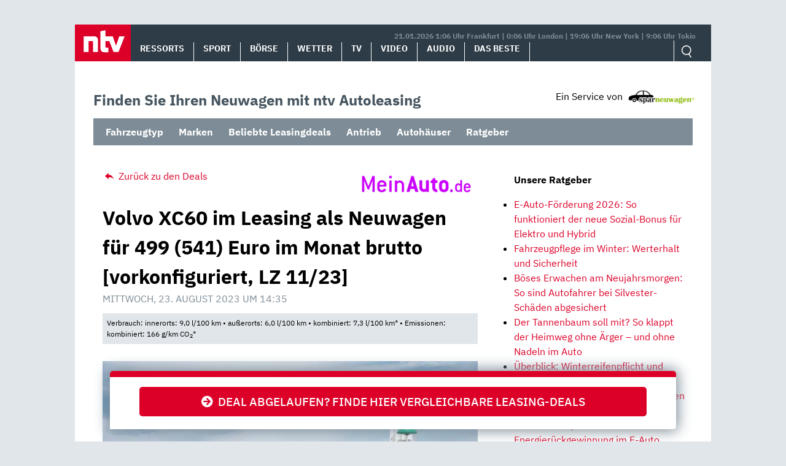

--- FILE ---
content_type: text/html; charset=UTF-8
request_url: https://autoleasing.n-tv.de/volvo-xc60-leasing-110152/
body_size: 13803
content:
<!doctype html>
<html lang="de">
<head>
	<meta charset="UTF-8">
	<meta name="viewport" content="width=device-width, initial-scale=1">
	<link rel="profile" href="https://gmpg.org/xfn/11">

	<meta name='robots' content='index, follow, max-image-preview:large, max-snippet:-1, max-video-preview:-1' />
<style id="global-cls-fix">html { scrollbar-gutter: stable; }</style>
<link rel="preload" as="script" href="https://sourcepoint.rtl.de/wrapperMessagingWithoutDetection.js">
<link rel='dns-prefetch' href='//cdn.wum.rocks' />
<link rel='preconnect' href='//cdn.wum.rocks' crossorigin />
<script>
window['gtag_enable_tcf_support'] = true;
</script>
	<!-- This site is optimized with the Yoast SEO plugin v26.8 - https://yoast.com/product/yoast-seo-wordpress/ -->
	<title>Volvo XC60 im Leasing für 499 Euro im Monat brutto - ntv Autoleasing</title>
	<meta name="description" content="Leasing-Deals – Volvo XC60 B5 AWD Ultimate Dark Auto für nur 499 Euro im Monat brutto. Top-Konditionen ✔ Kleine Raten ✔ Jetzt online leasen!" />
	<link rel="canonical" href="https://autoleasing.n-tv.de/volvo-xc60-leasing-110152/" />
	<meta property="og:locale" content="de_DE" />
	<meta property="og:type" content="article" />
	<meta property="og:title" content="Volvo XC60 im Leasing für 499 Euro im Monat brutto - ntv Autoleasing" />
	<meta property="og:description" content="Leasing-Deals – Volvo XC60 B5 AWD Ultimate Dark Auto für nur 499 Euro im Monat brutto. Top-Konditionen ✔ Kleine Raten ✔ Jetzt online leasen!" />
	<meta property="og:url" content="https://autoleasing.n-tv.de/volvo-xc60-leasing-110152/" />
	<meta property="og:site_name" content="ntv Autoleasing" />
	<meta property="article:published_time" content="2023-08-23T12:35:20+00:00" />
	<meta property="og:image" content="https://autoleasing.n-tv.de/wp-content/uploads/2023/03/volvo-xc601-scaled.jpg" />
	<meta property="og:image:width" content="2560" />
	<meta property="og:image:height" content="1707" />
	<meta property="og:image:type" content="image/jpeg" />
	<meta name="author" content="sparneuwagen" />
	<meta name="twitter:card" content="summary_large_image" />
	<meta name="twitter:label1" content="Verfasst von" />
	<meta name="twitter:data1" content="sparneuwagen" />
	<meta name="twitter:label2" content="Geschätzte Lesezeit" />
	<meta name="twitter:data2" content="2 Minuten" />
	<script type="application/ld+json" class="yoast-schema-graph">{"@context":"https://schema.org","@graph":[{"@type":"Article","@id":"https://autoleasing.n-tv.de/volvo-xc60-leasing-110152/#article","isPartOf":{"@id":"https://autoleasing.n-tv.de/volvo-xc60-leasing-110152/"},"author":{"name":"sparneuwagen","@id":"https://autoleasing.n-tv.de/#/schema/person/d0be1afe5bdf5d0874b3e78790e53d01"},"headline":"Volvo XC60 im Leasing als Neuwagen für 499 (541) Euro im Monat brutto [vorkonfiguriert, LZ 11/23]","datePublished":"2023-08-23T12:35:20+00:00","mainEntityOfPage":{"@id":"https://autoleasing.n-tv.de/volvo-xc60-leasing-110152/"},"wordCount":200,"publisher":{"@id":"https://autoleasing.n-tv.de/#organization"},"image":{"@id":"https://autoleasing.n-tv.de/volvo-xc60-leasing-110152/#primaryimage"},"thumbnailUrl":"https://autoleasing.n-tv.de/wp-content/uploads/2023/03/volvo-xc601-scaled.jpg","keywords":["Allradantrieb","Automatikgetriebe","Gewerbe","Leasing","Ottomotor","Privat","SUV","Volvo","Volvo XC60","Volvo XC60 2017"],"articleSection":["Bestellfahrzeug","Gewerbe","Leasing über 299€","LF bis 0,6","Neuwagen","Privat","Sparleasing","Top-Deal-Leasing","Verbrenner","Volvo"],"inLanguage":"de"},{"@type":"WebPage","@id":"https://autoleasing.n-tv.de/volvo-xc60-leasing-110152/","url":"https://autoleasing.n-tv.de/volvo-xc60-leasing-110152/","name":"Volvo XC60 im Leasing für 499 Euro im Monat brutto - ntv Autoleasing","isPartOf":{"@id":"https://autoleasing.n-tv.de/#website"},"primaryImageOfPage":{"@id":"https://autoleasing.n-tv.de/volvo-xc60-leasing-110152/#primaryimage"},"image":{"@id":"https://autoleasing.n-tv.de/volvo-xc60-leasing-110152/#primaryimage"},"thumbnailUrl":"https://autoleasing.n-tv.de/wp-content/uploads/2023/03/volvo-xc601-scaled.jpg","datePublished":"2023-08-23T12:35:20+00:00","description":"Leasing-Deals – Volvo XC60 B5 AWD Ultimate Dark Auto für nur 499 Euro im Monat brutto. Top-Konditionen ✔ Kleine Raten ✔ Jetzt online leasen!","breadcrumb":{"@id":"https://autoleasing.n-tv.de/volvo-xc60-leasing-110152/#breadcrumb"},"inLanguage":"de","potentialAction":[{"@type":"ReadAction","target":["https://autoleasing.n-tv.de/volvo-xc60-leasing-110152/"]}]},{"@type":"ImageObject","inLanguage":"de","@id":"https://autoleasing.n-tv.de/volvo-xc60-leasing-110152/#primaryimage","url":"https://autoleasing.n-tv.de/wp-content/uploads/2023/03/volvo-xc601-scaled.jpg","contentUrl":"https://autoleasing.n-tv.de/wp-content/uploads/2023/03/volvo-xc601-scaled.jpg","width":2560,"height":1707,"caption":"Volvo XC60; Quelle: Pressefoto"},{"@type":"BreadcrumbList","@id":"https://autoleasing.n-tv.de/volvo-xc60-leasing-110152/#breadcrumb","itemListElement":[{"@type":"ListItem","position":1,"name":"Home","item":"https://autoleasing.n-tv.de/"},{"@type":"ListItem","position":2,"name":"Volvo XC60 im Leasing als Neuwagen für 499 (541) Euro im Monat brutto [vorkonfiguriert, LZ 11/23]"}]},{"@type":"WebSite","@id":"https://autoleasing.n-tv.de/#website","url":"https://autoleasing.n-tv.de/","name":"ntv Autoleasing","description":"","publisher":{"@id":"https://autoleasing.n-tv.de/#organization"},"potentialAction":[{"@type":"SearchAction","target":{"@type":"EntryPoint","urlTemplate":"https://autoleasing.n-tv.de/?s={search_term_string}"},"query-input":{"@type":"PropertyValueSpecification","valueRequired":true,"valueName":"search_term_string"}}],"inLanguage":"de"},{"@type":"Organization","@id":"https://autoleasing.n-tv.de/#organization","name":"n-tv NACHRICHTEN","url":"https://autoleasing.n-tv.de/","logo":{"@type":"ImageObject","inLanguage":"de","@id":"https://autoleasing.n-tv.de/#/schema/logo/image/","url":"https://autoleasing.n-tv.de/wp-content/uploads/2021/06/ntv_logo.png","contentUrl":"https://autoleasing.n-tv.de/wp-content/uploads/2021/06/ntv_logo.png","width":96,"height":60,"caption":"n-tv NACHRICHTEN"},"image":{"@id":"https://autoleasing.n-tv.de/#/schema/logo/image/"}},{"@type":"Person","@id":"https://autoleasing.n-tv.de/#/schema/person/d0be1afe5bdf5d0874b3e78790e53d01","name":"sparneuwagen"}]}</script>
	<!-- / Yoast SEO plugin. -->


<link rel='dns-prefetch' href='//stats.wp.com' />
<link rel="alternate" type="application/rss+xml" title="ntv Autoleasing &raquo; Feed" href="https://autoleasing.n-tv.de/feed/" />
<link rel="alternate" type="application/rss+xml" title="ntv Autoleasing &raquo; Kommentar-Feed" href="https://autoleasing.n-tv.de/comments/feed/" />
<style id='wp-img-auto-sizes-contain-inline-css' type='text/css'>
img:is([sizes=auto i],[sizes^="auto," i]){contain-intrinsic-size:3000px 1500px}
/*# sourceURL=wp-img-auto-sizes-contain-inline-css */
</style>
<link rel='stylesheet' id='ep_general_styles-css' href='https://autoleasing.n-tv.de/wp-content/plugins/elasticpress/dist/css/general-styles.css?ver=66295efe92a630617c00' type='text/css' media='all' />
<link rel='stylesheet' id='sparneuwagen-style-css' href='https://autoleasing.n-tv.de/wp-content/themes/sparneuwagen/style.css?ver=6.9' type='text/css' media='all' />
<link rel='stylesheet' id='sparneuwagen-bundle-css' href='https://autoleasing.n-tv.de/wp-content/themes/sparneuwagen/res/css/bundle.css?ver=1512674508' type='text/css' media='all' />
<link rel='stylesheet' id='tablepress-default-css' href='https://autoleasing.n-tv.de/wp-content/tablepress-combined.min.css?ver=102' type='text/css' media='all' />
<script type="text/javascript" src="https://autoleasing.n-tv.de/wp-includes/js/jquery/jquery.min.js?ver=3.7.1" id="jquery-core-js"></script>
<script type="text/javascript" src="https://autoleasing.n-tv.de/wp-includes/js/jquery/jquery-migrate.min.js?ver=3.4.1" id="jquery-migrate-js"></script>
<link rel="https://api.w.org/" href="https://autoleasing.n-tv.de/wp-json/" /><link rel="alternate" title="JSON" type="application/json" href="https://autoleasing.n-tv.de/wp-json/wp/v2/posts/110152" /><link rel="EditURI" type="application/rsd+xml" title="RSD" href="https://autoleasing.n-tv.de/xmlrpc.php?rsd" />
<meta name="generator" content="WordPress 6.9" />
<link rel='shortlink' href='https://autoleasing.n-tv.de/?p=110152' />
	<script>
	function _typeof(t){return(_typeof="function"==typeof Symbol&&"symbol"==typeof Symbol.iterator?function(t){return typeof t}:function(t){return t&&"function"==typeof Symbol&&t.constructor===Symbol&&t!==Symbol.prototype?"symbol":typeof t})(t)}!function(){for(var t,e,o=[],n=window,r=n;r;){try{if(r.frames.__tcfapiLocator){t=r;break}}catch(t){}if(r===n.top)break;r=n.parent}t||(function t(){var e=n.document,o=!!n.frames.__tcfapiLocator;if(!o)if(e.body){var r=e.createElement("iframe");r.style.cssText="display:none",r.name="__tcfapiLocator",e.body.appendChild(r)}else setTimeout(t,5);return!o}(),n.__tcfapi=function(){for(var t=arguments.length,n=new Array(t),r=0;r<t;r++)n[r]=arguments[r];if(!n.length)return o;"setGdprApplies"===n[0]?n.length>3&&2===parseInt(n[1],10)&&"boolean"==typeof n[3]&&(e=n[3],"function"==typeof n[2]&&n[2]("set",!0)):"ping"===n[0]?"function"==typeof n[2]&&n[2]({gdprApplies:e,cmpLoaded:!1,cmpStatus:"stub"}):o.push(n)},n.addEventListener("message",(function(t){var e="string"==typeof t.data,o={};if(e)try{o=JSON.parse(t.data)}catch(t){}else o=t.data;var n="object"===_typeof(o)?o.__tcfapiCall:null;n&&window.__tcfapi(n.command,n.version,(function(o,r){var a={__tcfapiReturn:{returnValue:o,success:r,callId:n.callId}};t&&t.source&&t.source.postMessage&&t.source.postMessage(e?JSON.stringify(a):a,"*")}),n.parameter)}),!1))}();
	</script>
	
		<script>
		window._sp_queue = [];
		window._sp_ = {
			config: {
				accountId: 1239,
				baseEndpoint: 'https://sourcepoint.n-tv.de',
				ccpa: { },
				gdpr: { }
			}
		}
		</script>
	<script src="https://sourcepoint.n-tv.de/wrapperMessagingWithoutDetection.js" async></script>
		<style>img#wpstats{display:none}</style>
		<!-- All in one Favicon 4.8 --><link rel="icon" href="https://autoleasing.n-tv.de/wp-content/uploads/2021/07/favicon-96x96-1.png" type="image/png"/>
<link rel="apple-touch-icon" href="https://autoleasing.n-tv.de/wp-content/uploads/2021/07/apple-touch-icon-180x180-1.png" />
		<style type="text/css" id="wp-custom-css">
			.navbar-logo img {
	
	width:auto !important;
	height: auto !important;
	max-width:300px;
	max-height:300px;
	
}

@media screen and (max-width: 1023px) {
	
	.navbar-logo img {
		
		width:auto !important;
		height: auto !important;
		max-width:300px;
		max-height:300px;
		
	}
	
}

@media screen and (max-width: 1359px) and (min-width: 1024px) {
	
	.navbar-logo img {
		
		width:auto !important;
		height: auto !important;
		max-width:300px;
		max-height:300px;
		
	}
	
}		</style>
		
	

	<style>

		.just-post {

			overflow-y: hidden;

		}

	</style>


<style id='global-styles-inline-css' type='text/css'>
:root{--wp--preset--aspect-ratio--square: 1;--wp--preset--aspect-ratio--4-3: 4/3;--wp--preset--aspect-ratio--3-4: 3/4;--wp--preset--aspect-ratio--3-2: 3/2;--wp--preset--aspect-ratio--2-3: 2/3;--wp--preset--aspect-ratio--16-9: 16/9;--wp--preset--aspect-ratio--9-16: 9/16;--wp--preset--color--black: #000000;--wp--preset--color--cyan-bluish-gray: #abb8c3;--wp--preset--color--white: #ffffff;--wp--preset--color--pale-pink: #f78da7;--wp--preset--color--vivid-red: #cf2e2e;--wp--preset--color--luminous-vivid-orange: #ff6900;--wp--preset--color--luminous-vivid-amber: #fcb900;--wp--preset--color--light-green-cyan: #7bdcb5;--wp--preset--color--vivid-green-cyan: #00d084;--wp--preset--color--pale-cyan-blue: #8ed1fc;--wp--preset--color--vivid-cyan-blue: #0693e3;--wp--preset--color--vivid-purple: #9b51e0;--wp--preset--gradient--vivid-cyan-blue-to-vivid-purple: linear-gradient(135deg,rgb(6,147,227) 0%,rgb(155,81,224) 100%);--wp--preset--gradient--light-green-cyan-to-vivid-green-cyan: linear-gradient(135deg,rgb(122,220,180) 0%,rgb(0,208,130) 100%);--wp--preset--gradient--luminous-vivid-amber-to-luminous-vivid-orange: linear-gradient(135deg,rgb(252,185,0) 0%,rgb(255,105,0) 100%);--wp--preset--gradient--luminous-vivid-orange-to-vivid-red: linear-gradient(135deg,rgb(255,105,0) 0%,rgb(207,46,46) 100%);--wp--preset--gradient--very-light-gray-to-cyan-bluish-gray: linear-gradient(135deg,rgb(238,238,238) 0%,rgb(169,184,195) 100%);--wp--preset--gradient--cool-to-warm-spectrum: linear-gradient(135deg,rgb(74,234,220) 0%,rgb(151,120,209) 20%,rgb(207,42,186) 40%,rgb(238,44,130) 60%,rgb(251,105,98) 80%,rgb(254,248,76) 100%);--wp--preset--gradient--blush-light-purple: linear-gradient(135deg,rgb(255,206,236) 0%,rgb(152,150,240) 100%);--wp--preset--gradient--blush-bordeaux: linear-gradient(135deg,rgb(254,205,165) 0%,rgb(254,45,45) 50%,rgb(107,0,62) 100%);--wp--preset--gradient--luminous-dusk: linear-gradient(135deg,rgb(255,203,112) 0%,rgb(199,81,192) 50%,rgb(65,88,208) 100%);--wp--preset--gradient--pale-ocean: linear-gradient(135deg,rgb(255,245,203) 0%,rgb(182,227,212) 50%,rgb(51,167,181) 100%);--wp--preset--gradient--electric-grass: linear-gradient(135deg,rgb(202,248,128) 0%,rgb(113,206,126) 100%);--wp--preset--gradient--midnight: linear-gradient(135deg,rgb(2,3,129) 0%,rgb(40,116,252) 100%);--wp--preset--font-size--small: 13px;--wp--preset--font-size--medium: 20px;--wp--preset--font-size--large: 36px;--wp--preset--font-size--x-large: 42px;--wp--preset--spacing--20: 0.44rem;--wp--preset--spacing--30: 0.67rem;--wp--preset--spacing--40: 1rem;--wp--preset--spacing--50: 1.5rem;--wp--preset--spacing--60: 2.25rem;--wp--preset--spacing--70: 3.38rem;--wp--preset--spacing--80: 5.06rem;--wp--preset--shadow--natural: 6px 6px 9px rgba(0, 0, 0, 0.2);--wp--preset--shadow--deep: 12px 12px 50px rgba(0, 0, 0, 0.4);--wp--preset--shadow--sharp: 6px 6px 0px rgba(0, 0, 0, 0.2);--wp--preset--shadow--outlined: 6px 6px 0px -3px rgb(255, 255, 255), 6px 6px rgb(0, 0, 0);--wp--preset--shadow--crisp: 6px 6px 0px rgb(0, 0, 0);}:where(.is-layout-flex){gap: 0.5em;}:where(.is-layout-grid){gap: 0.5em;}body .is-layout-flex{display: flex;}.is-layout-flex{flex-wrap: wrap;align-items: center;}.is-layout-flex > :is(*, div){margin: 0;}body .is-layout-grid{display: grid;}.is-layout-grid > :is(*, div){margin: 0;}:where(.wp-block-columns.is-layout-flex){gap: 2em;}:where(.wp-block-columns.is-layout-grid){gap: 2em;}:where(.wp-block-post-template.is-layout-flex){gap: 1.25em;}:where(.wp-block-post-template.is-layout-grid){gap: 1.25em;}.has-black-color{color: var(--wp--preset--color--black) !important;}.has-cyan-bluish-gray-color{color: var(--wp--preset--color--cyan-bluish-gray) !important;}.has-white-color{color: var(--wp--preset--color--white) !important;}.has-pale-pink-color{color: var(--wp--preset--color--pale-pink) !important;}.has-vivid-red-color{color: var(--wp--preset--color--vivid-red) !important;}.has-luminous-vivid-orange-color{color: var(--wp--preset--color--luminous-vivid-orange) !important;}.has-luminous-vivid-amber-color{color: var(--wp--preset--color--luminous-vivid-amber) !important;}.has-light-green-cyan-color{color: var(--wp--preset--color--light-green-cyan) !important;}.has-vivid-green-cyan-color{color: var(--wp--preset--color--vivid-green-cyan) !important;}.has-pale-cyan-blue-color{color: var(--wp--preset--color--pale-cyan-blue) !important;}.has-vivid-cyan-blue-color{color: var(--wp--preset--color--vivid-cyan-blue) !important;}.has-vivid-purple-color{color: var(--wp--preset--color--vivid-purple) !important;}.has-black-background-color{background-color: var(--wp--preset--color--black) !important;}.has-cyan-bluish-gray-background-color{background-color: var(--wp--preset--color--cyan-bluish-gray) !important;}.has-white-background-color{background-color: var(--wp--preset--color--white) !important;}.has-pale-pink-background-color{background-color: var(--wp--preset--color--pale-pink) !important;}.has-vivid-red-background-color{background-color: var(--wp--preset--color--vivid-red) !important;}.has-luminous-vivid-orange-background-color{background-color: var(--wp--preset--color--luminous-vivid-orange) !important;}.has-luminous-vivid-amber-background-color{background-color: var(--wp--preset--color--luminous-vivid-amber) !important;}.has-light-green-cyan-background-color{background-color: var(--wp--preset--color--light-green-cyan) !important;}.has-vivid-green-cyan-background-color{background-color: var(--wp--preset--color--vivid-green-cyan) !important;}.has-pale-cyan-blue-background-color{background-color: var(--wp--preset--color--pale-cyan-blue) !important;}.has-vivid-cyan-blue-background-color{background-color: var(--wp--preset--color--vivid-cyan-blue) !important;}.has-vivid-purple-background-color{background-color: var(--wp--preset--color--vivid-purple) !important;}.has-black-border-color{border-color: var(--wp--preset--color--black) !important;}.has-cyan-bluish-gray-border-color{border-color: var(--wp--preset--color--cyan-bluish-gray) !important;}.has-white-border-color{border-color: var(--wp--preset--color--white) !important;}.has-pale-pink-border-color{border-color: var(--wp--preset--color--pale-pink) !important;}.has-vivid-red-border-color{border-color: var(--wp--preset--color--vivid-red) !important;}.has-luminous-vivid-orange-border-color{border-color: var(--wp--preset--color--luminous-vivid-orange) !important;}.has-luminous-vivid-amber-border-color{border-color: var(--wp--preset--color--luminous-vivid-amber) !important;}.has-light-green-cyan-border-color{border-color: var(--wp--preset--color--light-green-cyan) !important;}.has-vivid-green-cyan-border-color{border-color: var(--wp--preset--color--vivid-green-cyan) !important;}.has-pale-cyan-blue-border-color{border-color: var(--wp--preset--color--pale-cyan-blue) !important;}.has-vivid-cyan-blue-border-color{border-color: var(--wp--preset--color--vivid-cyan-blue) !important;}.has-vivid-purple-border-color{border-color: var(--wp--preset--color--vivid-purple) !important;}.has-vivid-cyan-blue-to-vivid-purple-gradient-background{background: var(--wp--preset--gradient--vivid-cyan-blue-to-vivid-purple) !important;}.has-light-green-cyan-to-vivid-green-cyan-gradient-background{background: var(--wp--preset--gradient--light-green-cyan-to-vivid-green-cyan) !important;}.has-luminous-vivid-amber-to-luminous-vivid-orange-gradient-background{background: var(--wp--preset--gradient--luminous-vivid-amber-to-luminous-vivid-orange) !important;}.has-luminous-vivid-orange-to-vivid-red-gradient-background{background: var(--wp--preset--gradient--luminous-vivid-orange-to-vivid-red) !important;}.has-very-light-gray-to-cyan-bluish-gray-gradient-background{background: var(--wp--preset--gradient--very-light-gray-to-cyan-bluish-gray) !important;}.has-cool-to-warm-spectrum-gradient-background{background: var(--wp--preset--gradient--cool-to-warm-spectrum) !important;}.has-blush-light-purple-gradient-background{background: var(--wp--preset--gradient--blush-light-purple) !important;}.has-blush-bordeaux-gradient-background{background: var(--wp--preset--gradient--blush-bordeaux) !important;}.has-luminous-dusk-gradient-background{background: var(--wp--preset--gradient--luminous-dusk) !important;}.has-pale-ocean-gradient-background{background: var(--wp--preset--gradient--pale-ocean) !important;}.has-electric-grass-gradient-background{background: var(--wp--preset--gradient--electric-grass) !important;}.has-midnight-gradient-background{background: var(--wp--preset--gradient--midnight) !important;}.has-small-font-size{font-size: var(--wp--preset--font-size--small) !important;}.has-medium-font-size{font-size: var(--wp--preset--font-size--medium) !important;}.has-large-font-size{font-size: var(--wp--preset--font-size--large) !important;}.has-x-large-font-size{font-size: var(--wp--preset--font-size--x-large) !important;}
/*# sourceURL=global-styles-inline-css */
</style>
<link rel='stylesheet' id='embed-privacy-css' href='https://autoleasing.n-tv.de/wp-content/plugins/embed-privacy/assets/style/embed-privacy.min.css?ver=1.12.3' type='text/css' media='all' />
</head>

<body class="wp-singular post-template-default single single-post postid-110152 single-format-standard wp-theme-sparneuwagen no-sidebar">


<div id="page" class="site">

		<a class="skip-link screen-reader-text" href="#content">Skip to content</a>

	<div id="content" class="site-content">

		<div class="container container-wrapper">

		<header>
			<nav class="header__nav">
				<a href="https://www.n-tv.de/" class="header__logo" role="button"><img alt="n-tv" src="https://autoleasing.n-tv.de/wp-content/themes/sparneuwagen/logo.svg" /></a>
				<div href="#" title="MENÜ" class="header__burger icon">
					<input type="checkbox" id="hamburg">
    				<label for="hamburg" class="hamburg">
	        		<span class="burgerline"></span>
	        		<span class="burgerline"></span>
	        		<span class="burgerline"></span>
    				</label>
						<ul class="topmenu">
							<li><a href="https://www.n-tv.de/">Ressorts</a></li>
							<li><a href="https://www.n-tv.de/sport/">Sport</a></li>
							<li><a href="https://www.n-tv.de/boersenkurse/">Börse</a></li>
							<li><a href="https://www.n-tv.de/wetter/">Wetter</a></li>
							<li><a href="https://www.n-tv.de/mediathek/tvprogramm/">TV</a></li>
							<li><a href="https://www.n-tv.de/mediathek/videos/">Video</a></li>
							<li><a href="https://www.n-tv.de/mediathek/audio/">Audio</a></li>
							<li><a href="https://www.n-tv.de/dasbeste/">Das Beste</a></li>
						</ul>
				</div>
								<div class="header__nav__timezones">21.01.2026 1:06 Uhr Frankfurt | 0:06 Uhr London | 19:06 Uhr New York | 9:06 Uhr Tokio </div>
				<div class="scrollbar">
					<ul class="header__nav__lvl1">
						<li><a href="https://www.n-tv.de/">Ressorts</a></li>
						<li><a href="https://www.n-tv.de/sport/">Sport</a></li>
						<li><a href="https://www.n-tv.de/boersenkurse/">Börse</a></li>
						<li><a href="https://www.n-tv.de/wetter/">Wetter</a></li>
						<li><a href="https://www.n-tv.de/mediathek/tvprogramm/">TV</a></li>
						<li><a href="https://www.n-tv.de/mediathek/videos/">Video</a></li>
						<li><a href="https://www.n-tv.de/mediathek/audio/">Audio</a></li>
						<li><a href="https://www.n-tv.de/dasbeste/">Das Beste</a></li>
					</ul>
				</div>
				<ul class="header__nav__action">
					<form
						method="GET"
						action="https://autoleasing.n-tv.de/"
						role="search"
						target="_top">
						<input class="icon-search" type="text" name="s" id="search" autocomplete="on" required placeholder="Suchen">
					</form>
				</ul>
			</nav>
		</header>

<div class="container clear-me-after" style="margin-top:45px;">
	<div class="find-the-car">
		<span>Finden Sie Ihren Neuwagen mit ntv Autoleasing</span>
	</div>
	<div>
		<div class="disclosure"><span>Ein Service von</span> <img src="https://autoleasing.n-tv.de/wp-content/themes/sparneuwagen/res/l-300.png" alt="" width="110" height="23" /></div>
	</div>
</div>

<div class="clear-me">&nbsp;</div>
	<label class="mobile-check" for="mobile-check">Angebote &#x25BE;</label>
	<input type="checkbox" id="mobile-check">
	<nav class="secondary_navigation container clear-me-after">
		<ul id="menu-header-dropdowns" class="menu"><li id="menu-item-91105" class="menu-item menu-item-type-custom menu-item-object-custom menu-item-has-children menu-item-91105"><a href="#">Fahrzeugtyp</a>
<ul class="sub-menu">
	<li id="menu-item-91206" class="menu-item menu-item-type-custom menu-item-object-custom menu-item-91206"><a href="https://autoleasing.n-tv.de/tag/suv/">SUV</a></li>
	<li id="menu-item-91106" class="menu-item menu-item-type-custom menu-item-object-custom menu-item-91106"><a href="https://autoleasing.n-tv.de/tag/kombi/">Kombi</a></li>
	<li id="menu-item-91207" class="menu-item menu-item-type-custom menu-item-object-custom menu-item-91207"><a href="https://autoleasing.n-tv.de/tag/limousine/">Limousine</a></li>
	<li id="menu-item-91108" class="menu-item menu-item-type-custom menu-item-object-custom menu-item-91108"><a href="https://autoleasing.n-tv.de/tag/kompaktklasse/">Kompaktklasse</a></li>
	<li id="menu-item-91210" class="menu-item menu-item-type-custom menu-item-object-custom menu-item-91210"><a href="https://autoleasing.n-tv.de/tag/coupe/">Coupé</a></li>
	<li id="menu-item-91107" class="menu-item menu-item-type-custom menu-item-object-custom menu-item-91107"><a href="https://autoleasing.n-tv.de/tag/cabriolet/">Cabriolet</a></li>
	<li id="menu-item-91209" class="menu-item menu-item-type-custom menu-item-object-custom menu-item-91209"><a href="https://autoleasing.n-tv.de/tag/van/">Van</a></li>
	<li id="menu-item-91208" class="menu-item menu-item-type-custom menu-item-object-custom menu-item-91208"><a href="https://autoleasing.n-tv.de/tag/nutzfahrzeug/">Nutzfahrzeug</a></li>
</ul>
</li>
<li id="menu-item-91091" class="menu-item menu-item-type-custom menu-item-object-custom menu-item-has-children menu-item-91091"><a href="https://autoleasing.n-tv.de/alle-marken/">Marken</a>
<ul class="sub-menu">
	<li id="menu-item-91094" class="menu-item menu-item-type-custom menu-item-object-custom menu-item-91094"><a href="https://autoleasing.n-tv.de/volkswagen-das-auto/">Volkswagen</a></li>
	<li id="menu-item-91095" class="menu-item menu-item-type-custom menu-item-object-custom menu-item-91095"><a href="https://autoleasing.n-tv.de/mercedes-benz-das-beste-oder-nichts/">Mercedes-Benz</a></li>
	<li id="menu-item-91093" class="menu-item menu-item-type-custom menu-item-object-custom menu-item-91093"><a href="https://autoleasing.n-tv.de/tag/bmw/">BMW</a></li>
	<li id="menu-item-91092" class="menu-item menu-item-type-custom menu-item-object-custom menu-item-91092"><a href="https://autoleasing.n-tv.de/tag/audi/">Audi</a></li>
	<li id="menu-item-91098" class="menu-item menu-item-type-custom menu-item-object-custom menu-item-91098"><a href="https://autoleasing.n-tv.de/tag/opel/">Opel</a></li>
	<li id="menu-item-91097" class="menu-item menu-item-type-custom menu-item-object-custom menu-item-91097"><a href="https://autoleasing.n-tv.de/tag/skoda/">Škoda</a></li>
	<li id="menu-item-91096" class="menu-item menu-item-type-custom menu-item-object-custom menu-item-91096"><a href="https://autoleasing.n-tv.de/tag/fiat/">Fiat</a></li>
	<li id="menu-item-91099" class="menu-item menu-item-type-custom menu-item-object-custom menu-item-91099"><a href="https://autoleasing.n-tv.de/tag/seat/">Seat</a></li>
	<li id="menu-item-91204" class="menu-item menu-item-type-custom menu-item-object-custom menu-item-91204"><a href="https://autoleasing.n-tv.de/tag/volvo/">Volvo</a></li>
	<li id="menu-item-91205" class="menu-item menu-item-type-custom menu-item-object-custom menu-item-91205"><a href="https://autoleasing.n-tv.de/tag/renault/">Renault</a></li>
	<li id="menu-item-91100" class="menu-item menu-item-type-custom menu-item-object-custom menu-item-91100"><a href="https://autoleasing.n-tv.de/alle-marken/">Mehr</a></li>
</ul>
</li>
<li id="menu-item-91211" class="menu-item menu-item-type-custom menu-item-object-custom menu-item-has-children menu-item-91211"><a href="https://autoleasing.n-tv.de/top-leasingangebote-der-woche/">Beliebte Leasingdeals</a>
<ul class="sub-menu">
	<li id="menu-item-91215" class="menu-item menu-item-type-custom menu-item-object-custom menu-item-91215"><a href="https://autoleasing.n-tv.de/category/leasingkosten/leasing-bis-99e/">Leasing bis 99€</a></li>
	<li id="menu-item-91221" class="menu-item menu-item-type-custom menu-item-object-custom menu-item-91221"><a href="https://autoleasing.n-tv.de/category/leasingkosten/leasing-bis-199e/">Leasing bis 199€</a></li>
</ul>
</li>
<li id="menu-item-91109" class="menu-item menu-item-type-custom menu-item-object-custom menu-item-has-children menu-item-91109"><a href="#">Antrieb</a>
<ul class="sub-menu">
	<li id="menu-item-91110" class="menu-item menu-item-type-custom menu-item-object-custom menu-item-91110"><a href="https://autoleasing.n-tv.de/tag/ottomotor/">Benzin</a></li>
	<li id="menu-item-91112" class="menu-item menu-item-type-custom menu-item-object-custom menu-item-91112"><a href="https://autoleasing.n-tv.de/tag/diesel/">Diesel</a></li>
	<li id="menu-item-91113" class="menu-item menu-item-type-custom menu-item-object-custom menu-item-91113"><a href="https://autoleasing.n-tv.de/tag/plug-in-hybrid/">Plug-In-Hybrid</a></li>
	<li id="menu-item-91114" class="menu-item menu-item-type-custom menu-item-object-custom menu-item-91114"><a href="https://autoleasing.n-tv.de/tag/elektromotor/">Elektromotor</a></li>
</ul>
</li>
<li id="menu-item-103218" class="menu-item menu-item-type-custom menu-item-object-custom menu-item-103218"><a href="https://autoleasing.n-tv.de/autohaus/">Autohäuser</a></li>
<li id="menu-item-92173" class="menu-item menu-item-type-custom menu-item-object-custom menu-item-92173"><a href="https://autoleasing.n-tv.de/ratgeber/">Ratgeber</a></li>
</ul>	</nav>

<div class="clear-me">&nbsp;</div>




		<div id="primary" class="content-area col-8 col-sm-12 col-md-12 col-lg-8">

		


			<main id="main" class="site-main">


					<div class="zum-deal"><!--<span>Jetzt klicken und sparen!</span>-->
					<img class="hide" alt="" src="//st.sparneuwagen.de/view/11/69/aHR0cHM6Ly9jYXJ3b3cuZGUvbGVhc2luZz8mc253cmVmPWZibGluaw=="/>
			<a target="_blank" rel="noopener" href="https://st.sparneuwagen.de/click/11/69/aHR0cHM6Ly9jYXJ3b3cuZGUvbGVhc2luZz8mc253cmVmPWZibGluaw=="><i class="fa fa-arrow-circle-right"> </i>&nbsp;&nbsp;Deal abgelaufen? Finde hier vergleichbare Leasing-Deals</a>
					</div>

									<div class="container single-article">
						<div class="row">
							<div class="col-12">
								</div>
							<div class="col-6">
																		<a class="zuruck" href="/"><i class="icon-reply"></i> Zurück zu den Deals</a>
							</div>

							<div class="col-6 single-article-logo">
																										<a href="https://autoleasing.n-tv.de/autohaus/meinauto/">
									<img width="200" height="50" src="https://autoleasing.n-tv.de/wp-content/uploads/2022/12/meinauto-200x50.png" class="" alt="MeinAuto" decoding="async" srcset="https://autoleasing.n-tv.de/wp-content/uploads/2022/12/meinauto-200x50.png 200w, https://autoleasing.n-tv.de/wp-content/uploads/2022/12/meinauto-600x150.png 600w, https://autoleasing.n-tv.de/wp-content/uploads/2022/12/meinauto-850x213.png 850w, https://autoleasing.n-tv.de/wp-content/uploads/2022/12/meinauto-768x193.png 768w, https://autoleasing.n-tv.de/wp-content/uploads/2022/12/meinauto-300x75.png 300w, https://autoleasing.n-tv.de/wp-content/uploads/2022/12/meinauto-100x25.png 100w, https://autoleasing.n-tv.de/wp-content/uploads/2022/12/meinauto-400x100.png 400w, https://autoleasing.n-tv.de/wp-content/uploads/2022/12/meinauto-800x201.png 800w, https://autoleasing.n-tv.de/wp-content/uploads/2022/12/meinauto-500x125.png 500w, https://autoleasing.n-tv.de/wp-content/uploads/2022/12/meinauto-1024x257.png 1024w, https://autoleasing.n-tv.de/wp-content/uploads/2022/12/meinauto-2048x514.png 2048w, https://autoleasing.n-tv.de/wp-content/uploads/2022/12/meinauto-700x176.png 700w, https://autoleasing.n-tv.de/wp-content/uploads/2022/12/meinauto-1400x351.png 1400w, https://autoleasing.n-tv.de/wp-content/uploads/2022/12/meinauto-900x226.png 900w, https://autoleasing.n-tv.de/wp-content/uploads/2022/12/meinauto-1800x451.png 1800w, https://autoleasing.n-tv.de/wp-content/uploads/2022/12/meinauto-1200x301.png 1200w, https://autoleasing.n-tv.de/wp-content/uploads/2022/12/meinauto-1536x385.png 1536w" sizes="(max-width: 200px) 100vw, 200px" />									</a>
																</div>

							<div class="col-12">
								
								<h1 class="article-heading">Volvo XC60 im Leasing als Neuwagen für 499 (541) Euro im Monat brutto [vorkonfiguriert, LZ 11/23]</h1>
								<span class="article-date">
									<time datetime="2023-08-23 14:35:20">Mittwoch, 23. August 2023 um 14:35</time>
								</span>
							</div>

							<div class="col-12">
																	<span class="main-blog-post-content-details">Verbrauch: innerorts: 9,0 l/100 km • außerorts: 6,0 l/100 km • kombiniert: 7,3 l/100 km* • Emissionen: kombiniert: 166 g/km CO<sub>2</sub>*</span>
									
								<div class="just-post">



									<img alt="" class="hide" src="//st.sparneuwagen.de/postview/11/121680/afa85adb3bf75fc84d876b1042de27c84d9f6462" /><figure id="attachment_114502" aria-describedby="caption-attachment-114502" style="width: 2560px" class="wp-caption alignnone"><img fetchpriority="high" decoding="async" class="size-full wp-image-104578" src="https://autoleasing.n-tv.de/wp-content/uploads/2023/03/volvo-xc601-scaled.jpg" alt="Volvo XC60" width="2560" height="1707" srcset="https://autoleasing.n-tv.de/wp-content/uploads/2023/03/volvo-xc601-scaled.jpg 2560w, https://autoleasing.n-tv.de/wp-content/uploads/2023/03/volvo-xc601-600x400.jpg 600w, https://autoleasing.n-tv.de/wp-content/uploads/2023/03/volvo-xc601-850x567.jpg 850w, https://autoleasing.n-tv.de/wp-content/uploads/2023/03/volvo-xc601-768x512.jpg 768w, https://autoleasing.n-tv.de/wp-content/uploads/2023/03/volvo-xc601-1536x1024.jpg 1536w, https://autoleasing.n-tv.de/wp-content/uploads/2023/03/volvo-xc601-2048x1365.jpg 2048w, https://autoleasing.n-tv.de/wp-content/uploads/2023/03/volvo-xc601-300x200.jpg 300w, https://autoleasing.n-tv.de/wp-content/uploads/2023/03/volvo-xc601-100x67.jpg 100w, https://autoleasing.n-tv.de/wp-content/uploads/2023/03/volvo-xc601-200x133.jpg 200w, https://autoleasing.n-tv.de/wp-content/uploads/2023/03/volvo-xc601-400x267.jpg 400w, https://autoleasing.n-tv.de/wp-content/uploads/2023/03/volvo-xc601-800x533.jpg 800w, https://autoleasing.n-tv.de/wp-content/uploads/2023/03/volvo-xc601-500x333.jpg 500w, https://autoleasing.n-tv.de/wp-content/uploads/2023/03/volvo-xc601-1024x683.jpg 1024w, https://autoleasing.n-tv.de/wp-content/uploads/2023/03/volvo-xc601-700x467.jpg 700w, https://autoleasing.n-tv.de/wp-content/uploads/2023/03/volvo-xc601-1400x933.jpg 1400w, https://autoleasing.n-tv.de/wp-content/uploads/2023/03/volvo-xc601-900x600.jpg 900w, https://autoleasing.n-tv.de/wp-content/uploads/2023/03/volvo-xc601-1800x1200.jpg 1800w, https://autoleasing.n-tv.de/wp-content/uploads/2023/03/volvo-xc601-1200x800.jpg 1200w" sizes="(min-width: 1280px) 600px, (max-width: 500px) 200px, (max-width: 900px) 400px, (max-width: 1279px) 600px, 200px" /><figcaption id="caption-attachment-114502" class="wp-caption-text">Volvo XC60; Quelle: Pressefoto</figcaption></figure>
<h2>Volvo XC60 B5 AWD Ultimate Dark Auto Neuwagen-Leasing für Privat- und Geschäftskunden</h2>
<p><strong>MeinAuto </strong>verleast das <a href="https://autoleasing.n-tv.de/tag/suv/">SUV</a> <strong>Volvo XC60 B5 AWD Ultimate Dark Auto</strong> für monatliche <strong>499 Euro brutto</strong> oder <strong>420 Euro netto</strong>. Ihr müsst mit einer Anzahlung von 2.000 Euro und Überführungs- und Zulassungskosten von 1.318 Euro rechnen. Ausstattungstechnisch brilliert der Volvo XC60 mit einem Winterpaket inklusive Standheizung, Sitzheizung und Lenkradheizung sowie mit einer Einparkhilfe, einer Parkkamera mit 360° Surround View und mit einer Anhängerkupplung.</p>
<h3>250 PS Leistung</h3>
<p>Unter der Motorhaube des <a href="https://autoleasing.n-tv.de/tag/volvo-xc60/">Volvo XC60</a> steckt ein <strong>Vierzylinder-Ottomotor</strong> mit Turbolader und Benzindirekteinspritzung, der <strong>250 PS</strong> leisten kann. Die Technik wird durch einen <strong>Allradantrieb</strong> und eine <strong>8-Gang-Automatik </strong>komplettiert. Mithilfe der 350 Newtonmeter Drehmoment sprintet das SUV in 6,9 Sekunden von 0 auf 100 km/h. Es erreicht maximal 180 km/h.</p>
<p>Die Laufzeit: <strong>48 Monate<br />
</strong>Die Laufleistung: <strong>10.000 Kilometer im Jahr</strong></p>
<p>778 Euro im Monat brutto kostet der Volvo XC60 beim Platzhirsch.</p>
<h2>Volvo XC60: Leasing-Kosten</h2>

<table id="tablepress-snwstats_3080" class="tablepress tablepress-id-snwstats_3080 tbody-has-connected-cells">
<tbody>
<tr class="row-1">
	<td class="column-1"></td><td class="column-2"><strong>Brutto inkl. MwSt.</strong></td><td class="column-3"><strong>Netto exkl. MwSt.</strong></td>
</tr>
<tr class="row-2">
	<td class="column-1"><strong>UPE</strong></td><td class="column-2">82.550,-- €</td><td class="column-3">69.370,-- €</td>
</tr>
<tr class="row-3">
	<td colspan="3" class="column-1"></td>
</tr>
<tr class="row-4">
	<td class="column-1"><strong>Leasingrate</strong></td><td class="column-2"><strong>499,-- €</strong></td><td class="column-3"><strong>420,-- €</strong></td>
</tr>
<tr class="row-5">
	<td class="column-1"><strong>Sonderzahlung</strong></td><td class="column-2"><strong>2.000,-- €</strong></td><td class="column-3"><strong>1.681,-- €</strong></td>
</tr>
<tr class="row-6">
	<td class="column-1"><strong>Leasingfaktor</strong></td><td class="column-2"><strong>0,65</strong></td><td class="column-3"><strong>0,66</strong></td>
</tr>
<tr class="row-7">
	<td colspan="3" class="column-1"></td>
</tr>
<tr class="row-8">
	<td class="column-1"><strong>Überführungskosten</strong></td><td class="column-2"><strong>1.398,-- €</strong></td><td class="column-3"><strong>1.108,-- €</strong></td>
</tr>
<tr class="row-9">
	<td class="column-1"><strong>Gesamtkosten</strong></td><td class="column-2">27.350,-- €</td><td class="column-3">22.949,-- €</td>
</tr>
<tr class="row-10">
	<td class="column-1"><strong>Gesamtkosten / Monat</strong></td><td class="column-2"><strong>569,79 €</strong></td><td class="column-3"><strong>478,10 €</strong></td>
</tr>
<tr class="row-11">
	<td class="column-1"><strong>Gesamtleasingfaktor</strong></td><td colspan="2" class="column-2"><strong>0,69</strong></td>
</tr>
<tr class="row-12">
	<td colspan="3" class="column-1"></td>
</tr>
<tr class="row-13">
	<td class="column-1"><strong>Laufzeit</strong></td><td colspan="2" class="column-2">48 Monate</td>
</tr>
<tr class="row-14">
	<td class="column-1"><strong>Jährliche Fahrleistung</strong></td><td colspan="2" class="column-2">10.000 km</td>
</tr>
<tr class="row-15">
	<td colspan="3" class="column-1"></td>
</tr>
</tbody>
</table>

<p><img decoding="async" class="alignnone size-full wp-image-110151" src="https://autoleasing.n-tv.de/wp-content/uploads/2023/08/volvo-xc60-b5-awd-iltimate-dark-auto-details.png" alt="" width="1816" height="1024" srcset="https://autoleasing.n-tv.de/wp-content/uploads/2023/08/volvo-xc60-b5-awd-iltimate-dark-auto-details.png 1816w, https://autoleasing.n-tv.de/wp-content/uploads/2023/08/volvo-xc60-b5-awd-iltimate-dark-auto-details-600x338.png 600w, https://autoleasing.n-tv.de/wp-content/uploads/2023/08/volvo-xc60-b5-awd-iltimate-dark-auto-details-850x479.png 850w, https://autoleasing.n-tv.de/wp-content/uploads/2023/08/volvo-xc60-b5-awd-iltimate-dark-auto-details-768x433.png 768w, https://autoleasing.n-tv.de/wp-content/uploads/2023/08/volvo-xc60-b5-awd-iltimate-dark-auto-details-1536x866.png 1536w, https://autoleasing.n-tv.de/wp-content/uploads/2023/08/volvo-xc60-b5-awd-iltimate-dark-auto-details-300x169.png 300w, https://autoleasing.n-tv.de/wp-content/uploads/2023/08/volvo-xc60-b5-awd-iltimate-dark-auto-details-100x56.png 100w, https://autoleasing.n-tv.de/wp-content/uploads/2023/08/volvo-xc60-b5-awd-iltimate-dark-auto-details-200x113.png 200w, https://autoleasing.n-tv.de/wp-content/uploads/2023/08/volvo-xc60-b5-awd-iltimate-dark-auto-details-400x226.png 400w, https://autoleasing.n-tv.de/wp-content/uploads/2023/08/volvo-xc60-b5-awd-iltimate-dark-auto-details-800x451.png 800w, https://autoleasing.n-tv.de/wp-content/uploads/2023/08/volvo-xc60-b5-awd-iltimate-dark-auto-details-500x282.png 500w, https://autoleasing.n-tv.de/wp-content/uploads/2023/08/volvo-xc60-b5-awd-iltimate-dark-auto-details-1024x577.png 1024w, https://autoleasing.n-tv.de/wp-content/uploads/2023/08/volvo-xc60-b5-awd-iltimate-dark-auto-details-700x395.png 700w, https://autoleasing.n-tv.de/wp-content/uploads/2023/08/volvo-xc60-b5-awd-iltimate-dark-auto-details-1400x789.png 1400w, https://autoleasing.n-tv.de/wp-content/uploads/2023/08/volvo-xc60-b5-awd-iltimate-dark-auto-details-900x507.png 900w, https://autoleasing.n-tv.de/wp-content/uploads/2023/08/volvo-xc60-b5-awd-iltimate-dark-auto-details-1800x1015.png 1800w, https://autoleasing.n-tv.de/wp-content/uploads/2023/08/volvo-xc60-b5-awd-iltimate-dark-auto-details-1200x677.png 1200w" sizes="(min-width: 1280px) 600px, (max-width: 500px) 200px, (max-width: 900px) 400px, (max-width: 1279px) 600px, 200px" /></p>
<h2>Ausstattungshighlights</h2>
<ul>
<li>Standheizung</li>
<li>Lenkradheizung</li>
<li>Sitzheizung</li>
<li>Anhängerkupplung</li>
<li>Parkkamera mit 360° Surround View</li>
<li>Einparkhilfe</li>
</ul>
<div class="embed-privacy-container is-disabled embed-youtube" data-embed-id="oembed_b4a15a4b77e3fc805dc29e2a8ccf83e7" data-embed-provider="youtube" style="aspect-ratio: 640/360;">						<button type="button" class="embed-privacy-enable screen-reader-text">„Volvo XC60 (2022) | Dauertest-Finale für den Volvo XC60 | Dauertest mit Tim Dahlgaard“ von YouTube anzeigen</button>						</p>
<div class="embed-privacy-overlay">
<div class="embed-privacy-inner">
<div class="embed-privacy-logo" style="background-image: url(https://autoleasing.n-tv.de/wp-content/plugins/embed-privacy/assets/images/embed-youtube.png?ver=1.12.3);"></div>
<p>		Hier klicken, um den Inhalt von YouTube anzuzeigen.					<br />					Erfahre mehr in der <a href="https://policies.google.com/privacy?hl=de" target="_blank">Datenschutzerklärung von YouTube</a>.		</p>
<p class="embed-privacy-input-wrapper">			<input id="embed-privacy-store-youtube-b4a15a4b77e3fc805dc29e2a8ccf83e7" type="checkbox" value="1" class="embed-privacy-input" data-embed-provider="youtube">			<label for="embed-privacy-store-youtube-b4a15a4b77e3fc805dc29e2a8ccf83e7" class="embed-privacy-label" data-embed-provider="youtube">				Inhalt von YouTube immer anzeigen			</label>		</p>
</p></div>
<div class="embed-privacy-footer"><span class="embed-privacy-url"><a href="https://www.youtube.com/watch?v=qq74JcM41_Y&#038;pp=ygUKdm9sdm8geGM2MA%3D%3D">„Volvo XC60 (2022) | Dauertest-Finale für den Volvo XC60 | Dauertest mit Tim Dahlgaard“ direkt öffnen</a></span></div>
</p></div>
<div class="embed-privacy-content">				<script>var _oembed_b4a15a4b77e3fc805dc29e2a8ccf83e7 = '{\"embed\":\"&lt;iframe title=&quot;Volvo XC60 (2022) | Dauertest-Finale f&uuml;r den Volvo XC60 | Dauertest mit Tim Dahlgaard&quot; width=&quot;640&quot; height=&quot;360&quot; src=&quot;https:\\/\\/www.youtube-nocookie.com\\/embed\\/qq74JcM41_Y?feature=oembed&quot; frameborder=&quot;0&quot; allow=&quot;accelerometer; autoplay; clipboard-write; encrypted-media; gyroscope; picture-in-picture; web-share&quot; referrerpolicy=&quot;strict-origin-when-cross-origin&quot; allowfullscreen&gt;&lt;\\/iframe&gt;\"}';</script>			</div>
</p></div>
								</div>


										<div class="">
											<a class='bottom-tag' href='https://autoleasing.n-tv.de/tag/allradantrieb/'>Allradantrieb</a><a class='bottom-tag' href='https://autoleasing.n-tv.de/tag/automatikgetriebe/'>Automatikgetriebe</a><a class='bottom-tag' href='https://autoleasing.n-tv.de/tag/gewerbe/'>Gewerbe</a><a class='bottom-tag' href='https://autoleasing.n-tv.de/tag/leasing/'>Leasing</a><a class='bottom-tag' href='https://autoleasing.n-tv.de/tag/ottomotor/'>Ottomotor</a><a class='bottom-tag' href='https://autoleasing.n-tv.de/tag/privat/'>Privat</a><a class='bottom-tag' href='https://autoleasing.n-tv.de/tag/suv/'>SUV</a><a class='bottom-tag' href='https://autoleasing.n-tv.de/tag/volvo/'>Volvo</a><a class='bottom-tag' href='https://autoleasing.n-tv.de/tag/volvo-xc60/'>Volvo XC60</a><a class='bottom-tag' href='https://autoleasing.n-tv.de/tag/volvo-xc60-2017/'>Volvo XC60 2017</a>										</div>
										
							</div>
						</div>
					</div>
					

			</main><!-- #main -->
		</div><!-- #primary -->

		
<aside id="secondary" class="col-4 col-sm-12 col-md-12 col-lg-4 col-xl-4 widget-area">


		<div class="clearfix">
			
			
			
			<section id="text-52" class="widget widget_text">			<div class="textwidget"><p><strong>Unsere Ratgeber</strong></p>
<ul><li><a href="https://autoleasing.n-tv.de/ratgeber/e-auto-foerderung-2026-so-funktioniert-der-neue-sozial-bonus-fuer-elektro-und-hybrid/">E-Auto-Förderung 2026: So funktioniert der neue Sozial-Bonus für Elektro und Hybrid</a></li><li><a href="https://autoleasing.n-tv.de/ratgeber/fahrzeugpflege-im-winter-werterhalt-und-sicherheit/">Fahrzeugpflege im Winter: Werterhalt und Sicherheit</a></li><li><a href="https://autoleasing.n-tv.de/ratgeber/boeses-erwachen-am-neujahrsmorgen-so-sind-autofahrer-bei-silvester-schaeden-abgesichert/">Böses Erwachen am Neujahrsmorgen: So sind Autofahrer bei Silvester-Schäden abgesichert</a></li><li><a href="https://autoleasing.n-tv.de/ratgeber/der-tannenbaum-soll-mit-so-klappt-der-heimweg-ohne-aerger-und-ohne-nadeln-im-auto/">Der Tannenbaum soll mit? So klappt der Heimweg ohne Ärger – und ohne Nadeln im Auto</a></li><li><a href="https://autoleasing.n-tv.de/ratgeber/ueberblick-winterreifenpflicht-und-vorschriften-in-deutschland/">Überblick: Winterreifenpflicht und Vorschriften in Deutschland</a></li><li><a href="https://autoleasing.n-tv.de/ratgeber/winterreifen-die-7-wichtigsten-fragen-fuer-autofahrer-im-herbst/">Winterreifen: Die 7 wichtigsten Fragen für Autofahrer im Herbst</a></li><li><a href="https://autoleasing.n-tv.de/ratgeber/was-ist-rekuperation-die-energierueckgewinnung-im-e-auto-erklaert/">Was ist Rekuperation? Die Energierückgewinnung im E-Auto erklärt</a></li><li><a href="https://autoleasing.n-tv.de/ratgeber/urlaub-im-wohnmobil-worauf-anfaenger-achten-sollten/">Urlaub im Wohnmobil: Worauf Anfänger achten sollten</a></li><li><a href="https://autoleasing.n-tv.de/ratgeber/technik-trifft-sicherheit-so-transportieren-sie-ihr-fahrrad-stressfrei-mit-dem-auto/">Technik trifft Sicherheit – So transportieren Sie Ihr Fahrrad stressfrei mit dem Auto</a></li><li><a href="https://autoleasing.n-tv.de/ratgeber/die-elektronische-versicherungsbestaetigung-evb-ein-digitaler-nachweis-fuer-die-kfz-zulassung/">Die elektronische Versicherungsbestätigung (eVB) – Ein digitaler Nachweis für die Kfz-Zulassung</a></li></ul>&rarr; <a href="/ratgeber/">Alle Ratgeber</a>
</div>
		</section>
</aside><!-- #secondary -->
	</div>


</div><!-- #content -->


	<footer id="colophon" class="site-footer">

		<div class="">

			<div class="new-footer">
				<div class="new-footer-container new-footer-inner">
					<div class="row">
						<div class="col-4 col-sm-12 col-md-12 col-lg-4 col-xl-4">
							<section id="custom_html-9" class="widget_text widget widget_custom_html"><div class="textwidget custom-html-widget">Bei ntv Autoleasing könnt ihr die Top-Leasing-Schnäppchen für Privat und Gewerbe finden. Es gibt Bestellfahrzeuge, Lagerneuwagen und Gebrauchtwagen. Wer hier nicht schaut, legt drauf.
							<p>* = Umfangreiche Angaben zum offiziellen Kraftstoffverbrauch und zu den offiziellen CO2-Emissionswerten und ggf. zum Stromverbrauch neuer Pkw können Sie dem Leitfaden über den offiziellen Kraftstoffverbrauch, die offiziellen spezifischen CO2-Emissionen und den offiziellen Stromverbrauch neuer Pkw entnehmen. Dieser ist in allen Autohäusern und bei der Deutschen Automobil Treuhand GmbH erhältlich, sowie unter https://www.dat.de/co2/.</p></div></section>						</div>
						<div class="col-4 col-sm-12 col-md-12 col-lg-4 col-xl-4">
													</div>
						<div class="col-4 col-sm-12 col-md-12 col-lg-4 col-xl-4">
							
		<section id="recent-posts-4" class="widget widget_recent_entries">
		Neueste Deals
		<ul>
											<li>
					<a href="https://autoleasing.n-tv.de/skoda-karoq-leasing-140719/">Škoda Karoq im Leasing als Neuwagen für 189 Euro im Monat netto</a>
									</li>
											<li>
					<a href="https://autoleasing.n-tv.de/cupra-born-leasing-140715/">Cupra Born im Leasing als Bestellfahrzeug für 199 [324] Euro im Monat brutto</a>
									</li>
											<li>
					<a href="https://autoleasing.n-tv.de/cupra-ateca-vz-vario-leasing-140709/">💥 Cupra Ateca VZ im Vario-Leasing als Vorlauffahrzeug für 199 [282] Euro im Monat brutto</a>
									</li>
											<li>
					<a href="https://autoleasing.n-tv.de/fiat-500e-finanzierung-140700/">Fiat 500e als Finanzierung für 99 Euro im Monat brutto [Gebrauchtwagen]</a>
									</li>
											<li>
					<a href="https://autoleasing.n-tv.de/vw-id-3-leasing-140695/">VW ID.3 im Leasing als Bestellfahrzeug für 89 [256] Euro im Monat brutto [Umwelt]</a>
									</li>
											<li>
					<a href="https://autoleasing.n-tv.de/skoda-kamiq-leasing-140688/">Škoda Kamiq im Leasing als Vorlauffahrzeug für 189 Euro im Monat brutto</a>
									</li>
					</ul>

		</section>						</div>
					</div>

					<div class="row">
						<div class="col-12 new-footer-inner-bottom">
							<div class="new-footer-inner-bottom-line"></div>
							<ul>
								<li id="menu-item-62710" class="menu-item menu-item-type-post_type menu-item-object-page menu-item-62710"><a href="https://autoleasing.n-tv.de/themen/">Themen</a></li>
							</ul>
							<ul class="new-footer-inner-bottom-social">
								<li><a target="_blank" rel="nofollow" href="https://www.facebook.com/Sparneuwagende-973851456035589"><i aria-hidden="true" title="Sparneuwagen bei Facebook" class="icon-facebook"></i><span class="sr-only">Sparneuwagen bei Facebook</span></a></li>
								<li><a target="_blank" rel="nofollow" href="https://twitter.com/sparneuwagen"><i aria-hidden="true" title="Sparneuwagen bei Twitter" class="icon-twitter"></i><span class="sr-only">Sparneuwagen bei Twitter</span></a></li>
							</ul>
						</div>
					</div>
				</div>
			</div>
			<div class="new-footer-bottom">
				<div class="new-footer-container new-footer-bottom-inner">
					Zapdos | Bilder von Autos dienen der Illustration und können vom tatsächlichen Wagen abweichen <span class="new-footer-bottom-inner-right">© Sparneuwagen | Member of the WakeUp Media Group | <a href="/impressum/">Impressum</a> | <a href="/datenschutz/">Datenschutz</a> | <a href="#" onclick="window._sp_.loadPrivacyManagerModal(152368); return false;">Privacy Center</a></span>
				</div>

			</div>
		</div>

	</footer><!-- #colophon -->


</div><!-- #page -->

<script type="speculationrules">
{"prefetch":[{"source":"document","where":{"and":[{"href_matches":"/*"},{"not":{"href_matches":["/wp-*.php","/wp-admin/*","/wp-content/uploads/*","/wp-content/*","/wp-content/plugins/*","/wp-content/themes/sparneuwagen/*","/*\\?(.+)"]}},{"not":{"selector_matches":"a[rel~=\"nofollow\"]"}},{"not":{"selector_matches":".no-prefetch, .no-prefetch a"}}]},"eagerness":"conservative"}]}
</script>
				<script>
		
				window.dataLayer = window.dataLayer || [];
				function gtag(){dataLayer.push(arguments);}
				gtag('consent', 'default', {
				  'ad_storage': 'denied',
				  'analytics_storage': 'denied',
				  'ads_data_redaction': 'true'
				});
		
				window.__tcfapi('addEventListener', 2, function(tcData, listenerSuccess) {
					if (listenerSuccess) {
						if (tcData.eventStatus === 'useractioncomplete' ||
							tcData.eventStatus === 'tcloaded') {
							/*window.__tcfapi('getNonIABVendorConsents', 2, function(nonIabConsent, nonIabSuccess) {
								if (nonIabSuccess && nonIabConsent.nonIabVendorConsents && nonIabConsent.nonIabVendorConsents[1]) {*/
		
									/*__tcfapi('getNonIABVendorConsents', 2, function(consent, success) {
										if (success &&
											consent.gdprApplies &&
											consent.nonIabVendorConsents[1]
										) {*/
											__tcfapi('getTCData', 2, function(tcdata, success) {
												if (success /*&&
													consent.gdprApplies*/) {
													if (tcdata.purpose.consents[1] &&
													tcdata.purpose.consents[3] &&
													tcdata.purpose.consents[7] &&
													tcdata.purpose.consents[9] &&
													tcdata.purpose.consents[10]) {
														gtag('consent', 'update', {
															'ad_storage': 'granted',
															'analytics_storage': 'granted',
														});
		
														(function() {
															const head = document.getElementsByTagName("head")[0];
														  
															var gaScript = document.createElement('script');
														  
															gaScript.setAttribute('src', 'https://www.googletagmanager.com/gtag/js?id=UA-108250727-1');
															gaScript.setAttribute('defer', 'defer');
														  
															gaScript.onload = function() {
																window.dataLayer = window.dataLayer || [];
																gtag('js', new Date());
																gtag('config', 'UA-108250727-1', { 'anonymize_ip': true });
																//console.log('window.dataLayer Executed', window.dataLayer)
															}
														  
															head.insertBefore(gaScript, head.children[1]);

															var gaScript2 = document.createElement('script');
														  
															gaScript2.setAttribute('src', 'https://www.googletagmanager.com/gtag/js?id=UA-200751080-1');
															gaScript2.setAttribute('defer', 'defer');
														  
															gaScript2.onload = function() {
																window.dataLayer = window.dataLayer || [];
																gtag('js', new Date());
																gtag('config', 'UA-200751080-1', { 'anonymize_ip': true });
																//console.log('window.dataLayer Executed', window.dataLayer)
															}
														  
															head.insertBefore(gaScript2, head.children[1]);

															  var wpScript = document.createElement('script');
  
				  wpScript.setAttribute('src', '//stats.wp.com/e-202604.js');
				  wpScript.setAttribute('defer', 'defer');
  
				  head.insertBefore(wpScript, head.children[1]);

															//###OSMJS###

															(function(i,s,o,g,r,a,m){i['GoogleAnalyticsObject']=r;i[r]=i[r]||function(){
																(i[r].q=i[r].q||[]).push(arguments)},i[r].l=1*new Date();a=s.createElement(o),
																m=s.getElementsByTagName(o)[0];a.async=1;a.src=g;m.parentNode.insertBefore(a,m)
																})(window,document,'script','https://www.google-analytics.com/analytics.js','ga');
																
																ga('create', 'UA-4024516-1', 'auto');
																ga('set', 'anonymizeIp', true);
																ga('set', 'dimension118', 'sparneuwagen');
																ga('set', 'dimension119', 'partner');
																ga('send', 'pageview');
														  
														  })();

														

													}
												}
											});
										/*} // 
									}); // */
								/*}
							});*/
						}
					}
				});
			  
				</script>		
		
		<style>
		
		.videoWrapper {
	position: relative;
	padding-bottom: 56.25%; /* 16:9 */
	padding-top: 25px;
	height: 0;
	margin-bottom: 25px;
	margin-top: 15px;
}
.videoWrapper iframe {
	position: absolute;
	top: 0;
	left: 0;
	width: 100%;
	height: 100%;
}

.milestone-header {
	
	background-color: #8ac700 !important;
	
}

.milestone-header .date {
	
	color: #fff !important;
	
}
		
		</style>
	<script type="text/javascript" src="https://autoleasing.n-tv.de/wp-content/themes/sparneuwagen/js/navigation.js?ver=20151215" id="sparneuwagen-navigation-js"></script>
<script type="text/javascript" src="https://autoleasing.n-tv.de/wp-content/themes/sparneuwagen/js/skip-link-focus-fix.js?ver=20151215" id="sparneuwagen-skip-link-focus-fix-js"></script>
<script type="text/javascript" src="https://autoleasing.n-tv.de/wp-content/themes/sparneuwagen/res/js/bundle.js?ver=3908418384" id="sparneuwagen-bundle-js"></script>
<script type="text/javascript" id="jetpack-stats-js-before">
/* <![CDATA[ */
_stq = window._stq || [];
_stq.push([ "view", {"v":"ext","blog":"194100520","post":"110152","tz":"1","srv":"autoleasing.n-tv.de","j":"1:15.4"} ]);
_stq.push([ "clickTrackerInit", "194100520", "110152" ]);
//# sourceURL=jetpack-stats-js-before
/* ]]> */
</script>
</script>
<script type="text/javascript" id="embed-privacy-js-extra">
/* <![CDATA[ */
var embedPrivacy = {"alwaysActiveProviders":[0]};
//# sourceURL=embed-privacy-js-extra
/* ]]> */
</script>
<script type="text/javascript" src="https://autoleasing.n-tv.de/wp-content/plugins/embed-privacy/assets/js/embed-privacy.min.js?ver=1.12.3" id="embed-privacy-js" defer="defer" data-wp-strategy="defer"></script>
<!--wumhealthcheck-->
	<div class="ldr"></div>
	<div onclick="scroll_to('body');" class="to-top"></div>


	<script>
		new WOW().init();


	</script>

<link rel="stylesheet" href="https://cdn.wum.rocks/networks/use.fontawesome.com/releases/v5.6.3/css/all-swap.css" integrity="sha384-rjGJfIYCgEX27hvxcyLkoXg6MMM5tZnF3PEBhvc+fJBd9GsQv2O+nTliYheG/bvU" crossorigin="anonymous">

</body></html>
